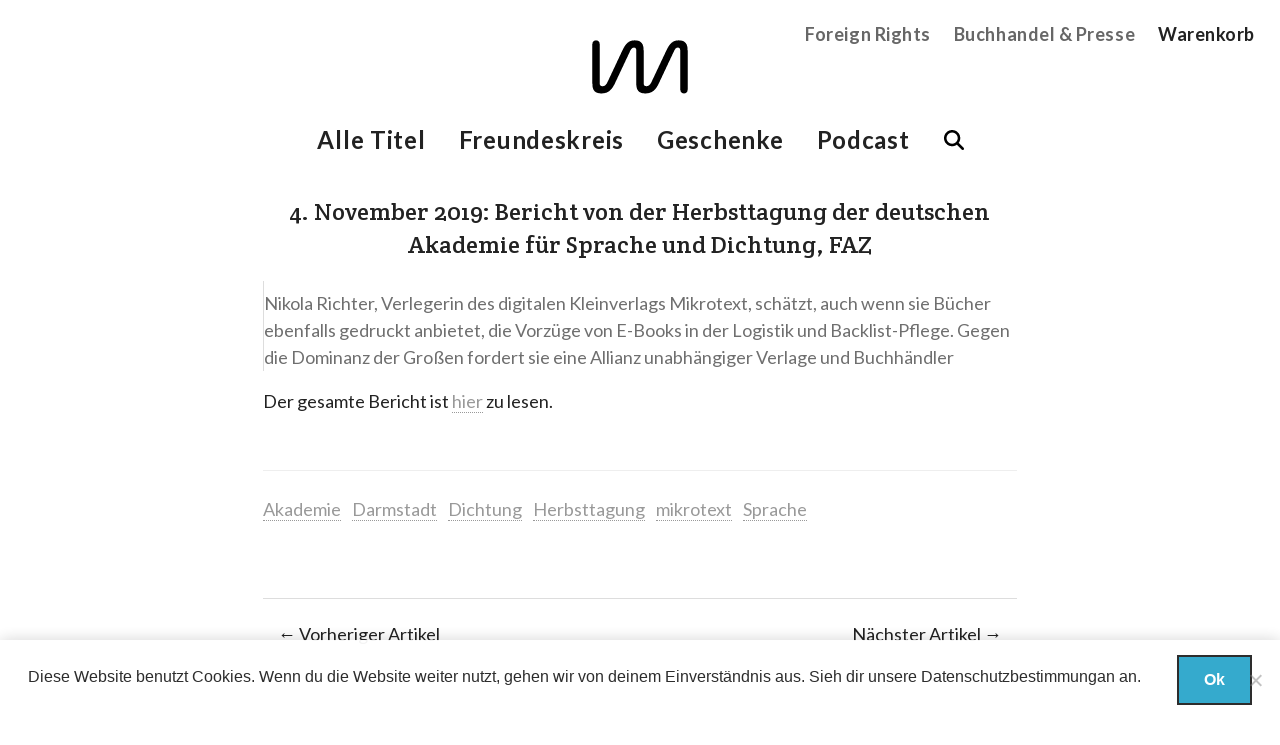

--- FILE ---
content_type: text/html; charset=UTF-8
request_url: https://mikrotext.de/4-november-2019-bericht-von-der-herbsttagung-der-deutschen-akademie-fuer-sprache-und-dichtung-faz/
body_size: 6734
content:
<!DOCTYPE html>
<html lang="de" >
<head>
	<meta charset="UTF-8">
<meta name="HandheldFriendly" content="True">
<meta name="MobileOptimized" content="320">
<meta name="viewport" content="width=device-width, initial-scale=1.0" />
<meta http-equiv="X-UA-Compatible" content="ie=edge">

<link rel="apple-touch-icon" sizes="180x180" href="https://mikrotext.de/wp-content/my-themes/theme/assets/images/apple-touch-icon.png">
<link rel="icon" type="image/png" sizes="32x32" href="https://mikrotext.de/wp-content/my-themes/theme/assets/images/favicon-32x32.png">
<link rel="icon" type="image/png" sizes="16x16" href="https://mikrotext.de/wp-content/my-themes/theme/assets/images/favicon-16x16.png">
<link rel="manifest" href="https://mikrotext.de/wp-content/my-themes/theme/assets/images/site.webmanifest">
<link rel="mask-icon" href="https://mikrotext.de/wp-content/my-themes/theme/assets/images/safari-pinned-tab.svg" color="#000000">
<link rel="shortcut icon" href="https://mikrotext.de/wp-content/my-themes/theme/assets/images/favicon.ico">
<meta name="msapplication-TileColor" content="#ffffff">
<meta name="msapplication-config" content="https://mikrotext.de/wp-content/my-themes/theme/assets/images/browserconfig.xml">
<meta name="theme-color" content="#ffffff">

	<link media="all" href="https://mikrotext.de/wp-content/cache/autoptimize/css/autoptimize_ed0ff575199e882f7fec243ead134f16.css" rel="stylesheet"><link media="only screen and (max-width: 768px)" href="https://mikrotext.de/wp-content/cache/autoptimize/css/autoptimize_6fe211f8bb15af76999ce9135805d7af.css" rel="stylesheet"><title>4. November 2019: Bericht von der Herbsttagung der deutschen Akademie für Sprache und Dichtung, FAZ - mikrotext</title>

	<link rel="alternate" type="application/rss+xml" title="mikrotext Feed" href="https://mikrotext.de/feed/">

	<meta name='robots' content='index, follow, max-image-preview:large, max-snippet:-1, max-video-preview:-1' />
	
	
	<!-- This site is optimized with the Yoast SEO plugin v26.2 - https://yoast.com/wordpress/plugins/seo/ -->
	<title>4. November 2019: Bericht von der Herbsttagung der deutschen Akademie für Sprache und Dichtung, FAZ - mikrotext</title>
	<link rel="canonical" href="https://mikrotext.de/4-november-2019-bericht-von-der-herbsttagung-der-deutschen-akademie-fuer-sprache-und-dichtung-faz/" />
	<meta property="og:locale" content="de_DE" />
	<meta property="og:type" content="article" />
	<meta property="og:title" content="4. November 2019: Bericht von der Herbsttagung der deutschen Akademie für Sprache und Dichtung, FAZ - mikrotext" />
	<meta property="og:description" content="&hellip;" />
	<meta property="og:url" content="https://mikrotext.de/4-november-2019-bericht-von-der-herbsttagung-der-deutschen-akademie-fuer-sprache-und-dichtung-faz/" />
	<meta property="og:site_name" content="mikrotext" />
	<meta property="article:publisher" content="https://www.facebook.com/mikrotext/" />
	<meta property="article:published_time" content="2019-11-05T10:40:31+00:00" />
	<meta property="article:modified_time" content="2019-11-15T10:40:57+00:00" />
	<meta name="author" content="Nikola Richter" />
	<meta name="twitter:card" content="summary_large_image" />
	<meta name="twitter:creator" content="@mkrtxt" />
	<meta name="twitter:site" content="@mkrtxt" />
	<meta name="twitter:label1" content="Verfasst von" />
	<meta name="twitter:data1" content="Nikola Richter" />
	<script type="application/ld+json" class="yoast-schema-graph">{"@context":"https://schema.org","@graph":[{"@type":"WebPage","@id":"https://mikrotext.de/4-november-2019-bericht-von-der-herbsttagung-der-deutschen-akademie-fuer-sprache-und-dichtung-faz/","url":"https://mikrotext.de/4-november-2019-bericht-von-der-herbsttagung-der-deutschen-akademie-fuer-sprache-und-dichtung-faz/","name":"4. November 2019: Bericht von der Herbsttagung der deutschen Akademie für Sprache und Dichtung, FAZ - mikrotext","isPartOf":{"@id":"https://mikrotext.de/#website"},"datePublished":"2019-11-05T10:40:31+00:00","dateModified":"2019-11-15T10:40:57+00:00","author":{"@id":"https://mikrotext.de/#/schema/person/0717141fc00576753721e680d2e1a764"},"breadcrumb":{"@id":"https://mikrotext.de/4-november-2019-bericht-von-der-herbsttagung-der-deutschen-akademie-fuer-sprache-und-dichtung-faz/#breadcrumb"},"inLanguage":"de","potentialAction":[{"@type":"ReadAction","target":["https://mikrotext.de/4-november-2019-bericht-von-der-herbsttagung-der-deutschen-akademie-fuer-sprache-und-dichtung-faz/"]}]},{"@type":"BreadcrumbList","@id":"https://mikrotext.de/4-november-2019-bericht-von-der-herbsttagung-der-deutschen-akademie-fuer-sprache-und-dichtung-faz/#breadcrumb","itemListElement":[{"@type":"ListItem","position":1,"name":"Startseite","item":"https://mikrotext.de/"},{"@type":"ListItem","position":2,"name":"4. November 2019: Bericht von der Herbsttagung der deutschen Akademie für Sprache und Dichtung, FAZ"}]},{"@type":"WebSite","@id":"https://mikrotext.de/#website","url":"https://mikrotext.de/","name":"mikrotext","description":"mikrotext ist ein Verlag für neue Narrative und Texte mit Haltung in Berlin.","potentialAction":[{"@type":"SearchAction","target":{"@type":"EntryPoint","urlTemplate":"https://mikrotext.de/search/{search_term_string}"},"query-input":{"@type":"PropertyValueSpecification","valueRequired":true,"valueName":"search_term_string"}}],"inLanguage":"de"},{"@type":"Person","@id":"https://mikrotext.de/#/schema/person/0717141fc00576753721e680d2e1a764","name":"Nikola Richter","sameAs":["http://www.nikolarichter.de"]}]}</script>
	<!-- / Yoast SEO plugin. -->


<link rel='dns-prefetch' href='//code.jquery.com' />


<link rel="stylesheet" href="/wp-includes/css/dashicons.min.css">

	<noscript><style>.woocommerce-product-gallery{ opacity: 1 !important; }</style></noscript>
	<link rel="icon" href="/wp-content/uploads/2018/01/cropped-apple-touch-icon-512x512-32x32.png" sizes="32x32">
<link rel="icon" href="/wp-content/uploads/2018/01/cropped-apple-touch-icon-512x512-192x192.png" sizes="192x192">
<link rel="apple-touch-icon" href="/wp-content/uploads/2018/01/cropped-apple-touch-icon-512x512-180x180.png">
<meta name="msapplication-TileImage" content="/wp-content/uploads/2018/01/cropped-apple-touch-icon-512x512-270x270.png">
</head>

<body class="wp-singular post-template-default single single-post postid-9679 single-format-standard wp-embed-responsive wp-theme-theme off-canvas hide-extras theme-theme cookies-not-set woocommerce-no-js 4-november-2019-bericht-von-der-herbsttagung-der-deutschen-akademie-fuer-sprache-und-dichtung-faz">

	<!-- Start the main container -->
	<div id="container" class="container" role="document">

		<!-- Row for blog navigation -->
		<div class="top-header">
	<header class="twelve columns centered header site-header" role="banner">
		<div class="reverie-header">
			<div class="mikrotext-logo">
				<a href="https://mikrotext.de/" rel="home">
											<svg enable-background="new 0 0 229.5 128.5" viewBox="0 0 229.5 128.5" xmlns="http://www.w3.org/2000/svg"><path d="m210.7 118.5c0 5.1 3.6 8.7 8.7 8.7s8.7-3.6 8.7-8.7v-94.1c0-14.6-5.1-23.6-21-23.6-15.1 0-22.3 8.5-30.3 25.6l-34.6 73.3c-3.1 6.7-6.7 10.3-12.1 10.3s-6.7-3.3-6.7-7.7v-77.9c0-14.6-5.1-23.6-21-23.6-15.1 0-22.3 8.5-30.3 25.6l-34.5 73.4c-3.1 6.7-6.7 10.3-12.1 10.3s-6.7-3.3-6.7-7.7v-92.9c0-5.1-3.6-8.7-8.7-8.7-5.1 0-8.7 3.6-8.7 8.7v94.1c0 15.1 5.1 23.6 21.5 23.6 16.7 0 25.1-8.7 32.8-25.4l35.4-75.1c1.5-3.6 4.1-8.7 9.2-8.7 4.1 0 5.6 2.8 5.6 6.9v78.7c0 15.1 5.1 23.6 21.5 23.6 16.7 0 25.1-8.7 32.8-25.4l35.4-75.1c1.5-3.6 4.1-8.7 9.2-8.7 4.1 0 5.6 2.8 5.6 6.9z"/></svg>									</a>
			</div>
			<h1>
				<a href="https://mikrotext.de/" rel="home">
					mikrotext				</a>
			</h1>
			<h4 class="subheader">
				mikrotext ist ein Verlag für neue Narrative und Texte mit Haltung in Berlin.			</h4>
		</div>
											</header>
</div>

	<nav class="hide-for-small top-right-nav">
		<ul class="nav-bar">
			<li id="menu-item-31156" class="menu-item menu-item-type-post_type menu-item-object-page menu-item-31156"><a href="https://mikrotext.de/foreign-rights/">Foreign Rights</a></li>
<li id="menu-item-31158" class="menu-item menu-item-type-post_type menu-item-object-page menu-item-31158"><a href="https://mikrotext.de/buchhandel-presse/">Buchhandel &#038; Presse</a></li>
							<li class="cart">
										<a href="https://mikrotext.de/cart/">Warenkorb  </a>
				</li>
					</ul>
	</nav>

<nav role="navigation" id="Menu" class="hide-for-small top-nav centered">
			<ul class="nav-bar">
			<li id="menu-item-9778" class="menu-item menu-item-type-post_type menu-item-object-page menu-item-9778"><a href="https://mikrotext.de/shop/">Alle Titel</a></li>
<li id="menu-item-7245" class="menu-item menu-item-type-post_type menu-item-object-page menu-item-7245"><a href="https://mikrotext.de/freundeskreis/">Freundeskreis</a></li>
<li id="menu-item-31159" class="menu-item menu-item-type-post_type menu-item-object-page menu-item-31159"><a href="https://mikrotext.de/merch/">Geschenke</a></li>
<li id="menu-item-8052" class="menu-item menu-item-type-post_type menu-item-object-page menu-item-8052"><a href="https://mikrotext.de/mikrotext-podcast/">Podcast</a></li>

			<li>
				<div class="searchform">
					<form role="search" method="get" id="searchform" action="https://mikrotext.de/">
						<input type="text" value="" name="s" id="s" placeholder="Suchen">
					</form>
				</div>
			</li>
		</ul>
	</nav>

<p class="show-for-small">
	<a class='sidebar-button' id="sidebarButton" href="#sidebar-off" >Das Menü</a>
</p>


		<!-- Start Off-Canvas Row -->
		<div class="row">

		<!-- Row for main content area -->
		<section id="main" role="main">

		<!-- Row for main content area -->
		<div id="content" class="ten columns centered">
	
			<div class="post-box">
					<article class="post-9679 post type-post status-publish format-standard hentry category-presse tag-akademie tag-darmstadt tag-dichtung tag-herbsttagung tag-mikrotext tag-sprache" id="post-9679">

		<header>
			<h2 class="entry-title">4. November 2019: Bericht von der Herbsttagung der deutschen Akademie für Sprache und Dichtung, FAZ</h2>
		</header>

		<div class="entry-content">
			<blockquote><p>Nikola Richter, Verlegerin des digitalen Kleinverlags Mikrotext, schätzt, auch wenn sie Bücher ebenfalls gedruckt anbietet, die Vorzüge von E-Books in der Logistik und Backlist-Pflege. Gegen die Dominanz der Großen fordert sie eine Allianz unabhängiger Verlage und Buchhändler</p></blockquote>
<p>Der gesamte Bericht ist <a href="https://www.faz.net/aktuell/feuilleton/buecher/themen/die-deutsche-akademie-befasst-sich-mit-dem-lesen-16466859.html" target="_blank" rel="noopener noreferrer">hier</a> zu lesen.</p>
		</div>

		<footer>
			<p class="tags"><a href="/tag/akademie/" rel="tag">Akademie</a> <a href="/tag/darmstadt/" rel="tag">Darmstadt</a> <a href="/tag/dichtung/" rel="tag">Dichtung</a> <a href="/tag/herbsttagung/" rel="tag">Herbsttagung</a> <a href="/tag/mikrotext/" rel="tag">mikrotext</a> <a href="/tag/sprache/" rel="tag">Sprache</a><br /></p>
		</footer>

		<hr />

		<div class="post_navigation">
			<div class="previous_post six columns"><a href="https://mikrotext.de/29-oktober-2019-boingboing-veroeffentlicht-urschlamm-von-sina-kamala-kaufmann-auf-englisch-primary-sludge/" rel="prev">&larr;  Vorheriger Artikel</a></div>
			<div class="next_post six columns right" style="text-align:right;"><a href="https://mikrotext.de/15-dezember-2019-2nd-xmas-bookmarket-mit-eeclectic-frohmann-mikrotext-berliner-hefte-drucken-heften-laden-uvm/" rel="next">Nächster Artikel &rarr;</a></div>
		</div>

	</article>

			</div>

		</div><!-- End Content row -->
		
	</section>
	<section id="sidebar-off" role="complementary">
	<nav id="sideMenu" role="navigation">
		<ul class="nav-bar">
			<li id="menu-item-9830" class="menu-item menu-item-type-post_type menu-item-object-page menu-item-9830"><a href="https://mikrotext.de/shop/">Alle Titel</a></li>
<li id="menu-item-30506" class="menu-item menu-item-type-post_type menu-item-object-page menu-item-30506"><a href="https://mikrotext.de/merch/">Geschenke</a></li>
<li id="menu-item-7692" class="menu-item menu-item-type-post_type menu-item-object-page menu-item-7692"><a href="https://mikrotext.de/freundeskreis/">Freundeskreis</a></li>
<li id="menu-item-8129" class="menu-item menu-item-type-post_type menu-item-object-page menu-item-8129"><a href="https://mikrotext.de/mikrotext-podcast/">Podcast</a></li>
<li id="menu-item-7690" class="menu-item menu-item-type-post_type menu-item-object-page menu-item-7690"><a href="https://mikrotext.de/ueber/">Über mikrotext</a></li>
<li id="menu-item-7691" class="menu-item menu-item-type-post_type menu-item-object-page menu-item-7691"><a href="https://mikrotext.de/kontakt/">Kontakt</a></li>
<li id="menu-item-30505" class="menu-item menu-item-type-post_type menu-item-object-page menu-item-30505"><a href="https://mikrotext.de/foreign-rights/">Foreign Rights</a></li>
<li id="menu-item-31908" class="menu-item menu-item-type-post_type menu-item-object-page menu-item-31908"><a href="https://mikrotext.de/filmstoff/">Filmstoff</a></li>
							<li>
										<a href="https://mikrotext.de/cart/">Warenkorb  </a>
				</li>
					</ul>
	</nav>
</section>

</div><!-- End Off-Canvas Row -->
</div><!-- End the main container -->

<footer id="content-info" role="contentinfo">
	<div class="newsletter">
		<div class="row">
			<div class="twelve columns">
				<div id="mc4wp_form_widget-2" class="widget widget_mc4wp_form_widget"><div class="newsletter-section"><h4>Newsletter hier bestellen:</h4><script>(function() {
	window.mc4wp = window.mc4wp || {
		listeners: [],
		forms: {
			on: function(evt, cb) {
				window.mc4wp.listeners.push(
					{
						event   : evt,
						callback: cb
					}
				);
			}
		}
	}
})();
</script><!-- Mailchimp for WordPress v4.10.8 - https://wordpress.org/plugins/mailchimp-for-wp/ --><form id="mc4wp-form-1" class="mc4wp-form mc4wp-form-7688" method="post" data-id="7688" data-name="mikrotext-Newsletter" ><div class="mc4wp-form-fields"><p>
	<label>E-Mail</label>
	<input type="email" name="EMAIL" placeholder="E-Mail Adresse" required />
</p>

<p>
	<input type="submit" value="mikronews bekommen!" />
</p></div><label style="display: none !important;">Wenn du ein Mensch bist, lasse das Feld leer: <input type="text" name="_mc4wp_honeypot" value="" tabindex="-1" autocomplete="off" /></label><input type="hidden" name="_mc4wp_timestamp" value="1769112418" /><input type="hidden" name="_mc4wp_form_id" value="7688" /><input type="hidden" name="_mc4wp_form_element_id" value="mc4wp-form-1" /><div class="mc4wp-response"></div></form><!-- / Mailchimp for WordPress Plugin --></div></div>			</div>
		</div>
	</div>

	<div class="row">
		<div class="three columns">
			<div id="custom_html-2" class="widget_text widget widget_custom_html"><div class="widget_text footer-section"><div class="textwidget custom-html-widget">© mikrotext</div></div></div>		</div>
		<div class="four columns">
			<div id="nav_menu-2" class="widget widget_nav_menu"><div class="footer-section"><div class="menu-footer-menue-2-container"><ul id="menu-footer-menue-2" class="menu"><li id="menu-item-7420" class="menu-item menu-item-type-post_type menu-item-object-page menu-item-7420"><a href="https://mikrotext.de/ueber/">Über / Auszeichnungen</a></li>
<li id="menu-item-8130" class="english-about menu-item menu-item-type-post_type menu-item-object-page menu-item-8130"><a href="https://mikrotext.de/about/">About</a></li>
<li id="menu-item-30507" class="menu-item menu-item-type-post_type menu-item-object-page menu-item-30507"><a href="https://mikrotext.de/das-jahr-des-offenen-verlags/">Das Jahr des offenen Verlags</a></li>
<li id="menu-item-7421" class="menu-item menu-item-type-post_type menu-item-object-page menu-item-7421"><a href="https://mikrotext.de/buchhandel-presse/">Buchhandel &#038; Auslieferung</a></li>
<li id="menu-item-31909" class="menu-item menu-item-type-post_type menu-item-object-page menu-item-31909"><a href="https://mikrotext.de/filmstoff/">Filmstoff</a></li>
</ul></div></div></div>		</div>
		<div class="two columns">
			<div id="nav_menu-3" class="widget widget_nav_menu"><div class="footer-section"><div class="menu-footer-menue-1-container"><ul id="menu-footer-menue-1" class="menu"><li id="menu-item-1194" class="menu-item menu-item-type-post_type menu-item-object-page menu-item-1194"><a href="https://mikrotext.de/kontakt/">Kontakt</a></li>
<li id="menu-item-7521" class="menu-item menu-item-type-post_type menu-item-object-page menu-item-privacy-policy menu-item-7521"><a rel="privacy-policy" href="https://mikrotext.de/datenschutz/">Datenschutz</a></li>
<li id="menu-item-242" class="menu-item menu-item-type-post_type menu-item-object-page menu-item-242"><a href="https://mikrotext.de/impressum/">Impressum</a></li>
</ul></div></div></div>		</div>
		<div class="three columns">
			<div id="nav_menu-4" class="widget widget_nav_menu"><div class="footer-section"><div class="menu-footer-shop-menu-container"><ul id="menu-footer-shop-menu" class="menu"><li id="menu-item-9841" class="menu-item menu-item-type-post_type menu-item-object-page menu-item-9841"><a href="https://mikrotext.de/versandarten/">Versandarten</a></li>
<li id="menu-item-10648" class="menu-item menu-item-type-post_type menu-item-object-page menu-item-10648"><a href="https://mikrotext.de/bezahlmoeglichkeiten/">Zahlungsarten</a></li>
<li id="menu-item-9835" class="menu-item menu-item-type-post_type menu-item-object-page menu-item-9835"><a href="https://mikrotext.de/allgemeine-geschaeftsbedingungen/">AGB</a></li>
<li id="menu-item-9842" class="menu-item menu-item-type-post_type menu-item-object-page menu-item-9842"><a href="https://mikrotext.de/widerrufsbelehrung/">Widerrufsbelehrung</a></li>
</ul></div></div></div>		</div>
	</div>
</footer>


	

	<span id="to_top_scrollup" class="dashicons dashicons-arrow-up-alt" style="opacity: 1; display: inline;">
		<span class="screen-reader-text">Scroll Up</span>
	</span>





		<p class="footer-info vat-info">Alle Preise inkl. der gesetzlichen MwSt.</p>
<script type="speculationrules">
{"prefetch":[{"source":"document","where":{"and":[{"href_matches":"\/*"},{"not":{"href_matches":["\/wp-*.php","\/wp-admin\/*","\/wp-content\/uploads\/*","\/wp-content\/*","\/wp-content\/plugins\/*","\/wp-content\/my-themes\/theme\/*","\/*\\?(.+)"]}},{"not":{"selector_matches":"a[rel~=\"nofollow\"]"}},{"not":{"selector_matches":".no-prefetch, .no-prefetch a"}}]},"eagerness":"conservative"}]}
</script>
<script>(function() {function maybePrefixUrlField () {
  const value = this.value.trim()
  if (value !== '' && value.indexOf('http') !== 0) {
    this.value = 'http://' + value
  }
}

const urlFields = document.querySelectorAll('.mc4wp-form input[type="url"]')
for (let j = 0; j < urlFields.length; j++) {
  urlFields[j].addEventListener('blur', maybePrefixUrlField)
}
})();</script><noscript><style>.lazyload{display:none;}</style></noscript><script data-noptimize="1">window.lazySizesConfig=window.lazySizesConfig||{};window.lazySizesConfig.loadMode=1;</script><script async data-noptimize="1" src='https://mikrotext.de/wp-content/plugins/autoptimize/classes/external/js/lazysizes.min.js?ao_version=3.1.13'></script>	<script type='text/javascript'>
		(function () {
			var c = document.body.className;
			c = c.replace(/woocommerce-no-js/, 'woocommerce-js');
			document.body.className = c;
		})();
	</script>
	<script src="https://code.jquery.com/jquery-3.7.1.min.js"></script><script>(window.jQuery && jQuery.noConflict()) || document.write('<script src="https://mikrotext.de/wp-content/cache/autoptimize/js/autoptimize_single_16623e9f7cd802cf093c325c511a739c.js"><\/script>')</script>
<script>
/* <![CDATA[ */
var cnArgs = {"ajaxUrl":"https:\/\/mikrotext.de\/wp-admin\/admin-ajax.php","nonce":"94edae10db","hideEffect":"fade","position":"bottom","onScroll":false,"onScrollOffset":100,"onClick":false,"cookieName":"cookie_notice_accepted","cookieTime":7862400,"cookieTimeRejected":2592000,"globalCookie":false,"redirection":false,"cache":false,"revokeCookies":false,"revokeCookiesOpt":"automatic"};
/* ]]> */
</script><script type="text/javascript" id="wc-add-to-cart-js-extra">
/* <![CDATA[ */
var wc_add_to_cart_params = {"ajax_url":"\/wp-admin\/admin-ajax.php","wc_ajax_url":"\/?wc-ajax=%%endpoint%%","i18n_view_cart":"Warenkorb anzeigen","cart_url":"https:\/\/mikrotext.de\/cart\/","is_cart":"","cart_redirect_after_add":"no"};
/* ]]> */
</script>
<script type="text/javascript" id="woocommerce-js-extra">
/* <![CDATA[ */
var woocommerce_params = {"ajax_url":"\/wp-admin\/admin-ajax.php","wc_ajax_url":"\/?wc-ajax=%%endpoint%%","i18n_password_show":"Passwort anzeigen","i18n_password_hide":"Passwort ausblenden"};
/* ]]> */
</script>
<!-- Matomo -->
<script type="text/javascript">
  var _paq = window._paq || [];
  /* tracker methods like "setCustomDimension" should be called before "trackPageView" */
  _paq.push(["setDocumentTitle", document.domain + "/" + document.title]);
  _paq.push(["setCookieDomain", "*.mikrotext.de"]);
  _paq.push(['trackPageView']);
  _paq.push(['enableLinkTracking']);
  (function() {
    var u="//matomo.mikrotext.de/";
    _paq.push(['setTrackerUrl', u+'matomo.php']);
    _paq.push(['setSiteId', '1']);
    var d=document, g=d.createElement('script'), s=d.getElementsByTagName('script')[0];
    g.type='text/javascript'; g.async=true; g.defer=true; g.src=u+'matomo.js'; s.parentNode.insertBefore(g,s);
  })();
</script>
<!-- End Matomo Code -->
		<!-- Cookie Notice plugin v2.5.7 by Hu-manity.co https://hu-manity.co/ -->
		<div id="cookie-notice" role="dialog" class="cookie-notice-hidden cookie-revoke-hidden cn-position-bottom" aria-label="Cookie Notice" style="background-color: rgba(34,34,34,1);"><div class="cookie-notice-container" style="color: #fff"><span id="cn-notice-text" class="cn-text-container">Diese Website benutzt Cookies. Wenn du die Website weiter nutzt, gehen wir von deinem Einverständnis aus. 
Sieh dir unsere <a href="/datenschutz/">Datenschutzbestimmungan</a> an.</span><span id="cn-notice-buttons" class="cn-buttons-container"><button id="cn-accept-cookie" data-cookie-set="accept" class="cn-set-cookie cn-button cn-button-custom button" aria-label="Ok">Ok</button></span><span id="cn-close-notice" data-cookie-set="accept" class="cn-close-icon" title="Nein"></span></div>
			
		</div>
		<!-- / Cookie Notice plugin --><script defer src="https://mikrotext.de/wp-content/cache/autoptimize/js/autoptimize_4df9eecf2ebeb505475ba2851847195f.js"></script></body>
</html><!-- WP Fastest Cache file was created in 0.210 seconds, on 22. January 2026 @ 21:06 --><!-- via php -->